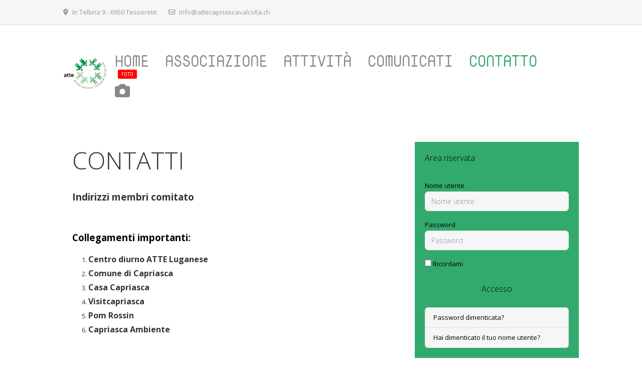

--- FILE ---
content_type: text/html; charset=utf-8
request_url: https://attecapriascavalcolla.ch/index.php/contatto
body_size: 15714
content:
<!DOCTYPE html>
<html lang="it-it" dir="ltr" data-bs-theme="light">

<head>
   <meta http-equiv="X-UA-Compatible" content="IE=edge" /><meta name="viewport" content="width=device-width, initial-scale=1" /><meta name="HandheldFriendly" content="true" /><meta name="mobile-web-app-capable" content="YES" /> <!-- document meta -->
   <meta charset="utf-8">
	<meta name="generator" content="Joomla! - Open Source Content Management">
	<title>Contatti - Atte Capriasca Valcolla</title>
<link href="https://fonts.gstatic.com?8e4104" rel="preconnect">
	<link href="https://fonts.googleapis.com/css2?family=Open+Sans:ital,wght@0,300;0,400;0,500;0,600;0,700;0,800;1,300;1,400;1,500;1,600;1,700;1,800&amp;display=swap" rel="stylesheet">
	<link href="https://fonts.googleapis.com/css2?family=Nova+Mono&amp;display=swap" rel="stylesheet">
	<link href="https://fonts.googleapis.com/css2?family=Alata&amp;display=swap" rel="stylesheet">
	<link href="https://use.fontawesome.com/releases/v6.7.2/css/all.css?8e4104" rel="stylesheet">
	<link href="/media/astroid/css/lenis.min.css?8e4104" rel="stylesheet">
	<link href="/media/templates/site/tp_snowflake/css/compiled-6f1f443af39ba727a12b72f361c5060e.css?8e4104" rel="stylesheet">
	<link href="/media/templates/site/tp_snowflake/css/compiled-6e6a3c02ea28a55aae463e421c1b5d19.css?8e4104" rel="stylesheet">
	<link href="/media/vendor/joomla-custom-elements/css/joomla-alert.min.css?0.4.1" rel="stylesheet">
	<link href="/plugins/system/cookiespolicynotificationbar/assets/css/cpnb-style.min.css" rel="stylesheet" media="all">
	<link href="/media/uikit4/css/uikit.css?8e4104" rel="stylesheet" defer="defer">
	<style>#fi-61b9f1168f37cc48296773{margin-bottom:30px}</style>
	<style>.MENULAT {
font-weight: 400;
    text-transform: uppercase;
    font-size: 20px;
    letter-spacing: 0em;
    line-height: 3rem;
    font-family: Nova Mono, Arial, Helvetica, sans-serif;
}

.uk-card-default {
    box-shadow: 0 5px 15px rgb(0 0 0 / 30%);
}

.text-white * {
    color: #000 !important;
}


.bottone {
  color: #ffffff;
  font-size: 20px;
  background: #32aa6d;
  padding: 10px 20px 10px 20px;
  border: solid #08733a 2px;
  text-decoration: none;
}

.bottone:hover {
  background: #248a55;
  text-decoration: none;
}

.astroid-nav .nav-item-parent .nav-title>.nav-item-caret {
  display: none;
}</style>
	<style>

/* BEGIN: Cookies Policy Notification Bar - J! system plugin (Powered by: Web357.com) */
.cpnb-outer { border-color: rgba(32, 34, 38, 1); }
.cpnb-outer.cpnb-div-position-top { border-bottom-width: 1px; }
.cpnb-outer.cpnb-div-position-bottom { border-top-width: 1px; }
.cpnb-outer.cpnb-div-position-top-left, .cpnb-outer.cpnb-div-position-top-right, .cpnb-outer.cpnb-div-position-bottom-left, .cpnb-outer.cpnb-div-position-bottom-right { border-width: 1px; }
.cpnb-message { color: #f1f1f3; }
.cpnb-message a { color: #ffffff }
.cpnb-button, .cpnb-button-ok, .cpnb-m-enableAllButton { -webkit-border-radius: 4px; -moz-border-radius: 4px; border-radius: 4px; font-size: 12px; color: #ffffff; background-color: rgba(59, 137, 199, 1); }
.cpnb-button:hover, .cpnb-button:focus, .cpnb-button-ok:hover, .cpnb-button-ok:focus, .cpnb-m-enableAllButton:hover, .cpnb-m-enableAllButton:focus { color: #ffffff; background-color: rgba(49, 118, 175, 1); }
.cpnb-button-decline, .cpnb-button-delete, .cpnb-button-decline-modal, .cpnb-m-DeclineAllButton { color: #ffffff; background-color: rgba(119, 31, 31, 1); }
.cpnb-button-decline:hover, .cpnb-button-decline:focus, .cpnb-button-delete:hover, .cpnb-button-delete:focus, .cpnb-button-decline-modal:hover, .cpnb-button-decline-modal:focus, .cpnb-m-DeclineAllButton:hover, .cpnb-m-DeclineAllButton:focus { color: #ffffff; background-color: rgba(175, 38, 20, 1); }
.cpnb-button-cancel, .cpnb-button-reload, .cpnb-button-cancel-modal { color: #ffffff; background-color: rgba(90, 90, 90, 1); }
.cpnb-button-cancel:hover, .cpnb-button-cancel:focus, .cpnb-button-reload:hover, .cpnb-button-reload:focus, .cpnb-button-cancel-modal:hover, .cpnb-button-cancel-modal:focus { color: #ffffff; background-color: rgba(54, 54, 54, 1); }
.cpnb-button-settings, .cpnb-button-settings-modal { color: #ffffff; background-color: rgba(90, 90, 90, 1); }
.cpnb-button-settings:hover, .cpnb-button-settings:focus, .cpnb-button-settings-modal:hover, .cpnb-button-settings-modal:focus { color: #ffffff; background-color: rgba(54, 54, 54, 1); }
.cpnb-button-more-default, .cpnb-button-more-modal { color: #ffffff; background-color: rgba(123, 138, 139, 1); }
.cpnb-button-more-default:hover, .cpnb-button-more-modal:hover, .cpnb-button-more-default:focus, .cpnb-button-more-modal:focus { color: #ffffff; background-color: rgba(105, 118, 119, 1); }
.cpnb-m-SaveChangesButton { color: #ffffff; background-color: rgba(133, 199, 136, 1); }
.cpnb-m-SaveChangesButton:hover, .cpnb-m-SaveChangesButton:focus { color: #ffffff; background-color: rgba(96, 153, 100, 1); }
@media only screen and (max-width: 600px) {
.cpnb-left-menu-toggle::after, .cpnb-left-menu-toggle-button {
content: "Categories";
}
}
/* END: Cookies Policy Notification Bar - J! system plugin (Powered by: Web357.com) */
</style>
<script src="/media/vendor/jquery/js/jquery.min.js?3.7.1"></script>
	<script src="/media/astroid/js/jquery.easing.min.js?8e4104"></script>
	<script src="/media/astroid/js/megamenu.min.js?8e4104"></script>
	<script src="/media/astroid/js/jquery.hoverIntent.min.js?8e4104"></script>
	<script src="/media/astroid/js/offcanvas.min.js?8e4104"></script>
	<script src="/media/astroid/js/mobilemenu.min.js?8e4104"></script>
	<script src="/media/astroid/js/lenis.min.js?8e4104"></script>
	<script src="/media/astroid/js/script.min.js?8e4104"></script>
	<script type="application/json" class="joomla-script-options new">{"joomla.jtext":{"JSHOWPASSWORD":"Mostra password","JHIDEPASSWORD":"Nascondi password","ERROR":"Errore","MESSAGE":"Messaggio","NOTICE":"Avviso","WARNING":"Attenzione","JCLOSE":"Chiudi","JOK":"OK","JOPEN":"Apri"},"system.paths":{"root":"","rootFull":"https:\/\/attecapriascavalcolla.ch\/","base":"","baseFull":"https:\/\/attecapriascavalcolla.ch\/"},"csrf.token":"42a4a1f153ac74799b026875b5555c32","system.keepalive":{"interval":840000,"uri":"\/index.php\/component\/ajax\/?format=json"}}</script>
	<script src="/media/system/js/core.min.js?a3d8f8"></script>
	<script src="/media/vendor/webcomponentsjs/js/webcomponents-bundle.min.js?2.8.0" nomodule defer></script>
	<script src="/media/system/js/joomla-hidden-mail.min.js?80d9c7" type="module"></script>
	<script src="/media/system/js/keepalive.min.js?08e025" type="module"></script>
	<script src="/media/system/js/fields/passwordview.min.js?61f142" defer></script>
	<script src="/media/system/js/messages.min.js?9a4811" type="module"></script>
	<script src="/plugins/system/cookiespolicynotificationbar/assets/js/cookies-policy-notification-bar.min.js"></script>
	<script src="/media/uikit4/js/uikit.min.js?8e4104" defer></script>
	<script src="/media/uikit4/js/uikit-icons.min.js?8e4104" defer></script>
	<script>const initSmoothScrollingGSAP = () => {const lenis = new Lenis({duration: 0.59});lenis.on('scroll', ScrollTrigger.update);gsap.ticker.add((time)=>{lenis.raf(time * 1000)});gsap.ticker.lagSmoothing(0);};const initSmoothScrolling = () => {const lenis = new Lenis({duration: 0.59});function raf(time) {lenis.raf(time);requestAnimationFrame(raf);}requestAnimationFrame(raf);};if (typeof ScrollTrigger !== 'undefined') {initSmoothScrollingGSAP()} else {initSmoothScrolling()}</script>
	<script>var TEMPLATE_HASH = "b5c5223f9c3d853c73a42582919caf79", ASTROID_COLOR_MODE ="light";</script>
	<script type="application/ld+json">{"@context":"https://schema.org","@graph":[{"@type":"Organization","@id":"https://attecapriascavalcolla.ch/#/schema/Organization/base","name":"Atte Capriasca Valcolla","url":"https://attecapriascavalcolla.ch/"},{"@type":"WebSite","@id":"https://attecapriascavalcolla.ch/#/schema/WebSite/base","url":"https://attecapriascavalcolla.ch/","name":"Atte Capriasca Valcolla","publisher":{"@id":"https://attecapriascavalcolla.ch/#/schema/Organization/base"}},{"@type":"WebPage","@id":"https://attecapriascavalcolla.ch/#/schema/WebPage/base","url":"https://attecapriascavalcolla.ch/index.php/contatto","name":"Contatti - Atte Capriasca Valcolla","isPartOf":{"@id":"https://attecapriascavalcolla.ch/#/schema/WebSite/base"},"about":{"@id":"https://attecapriascavalcolla.ch/#/schema/Organization/base"},"inLanguage":"it-IT"},{"@type":"Article","@id":"https://attecapriascavalcolla.ch/#/schema/com_content/article/3","name":"Contatti","headline":"Contatti","inLanguage":"it-IT","isPartOf":{"@id":"https://attecapriascavalcolla.ch/#/schema/WebPage/base"}}]}</script>
	<script>

// BEGIN: Cookies Policy Notification Bar - J! system plugin (Powered by: Web357.com)
var cpnb_config = {"w357_joomla_caching":0,"w357_position":"bottom","w357_show_close_x_icon":"1","w357_hide_after_time":"yes","w357_duration":"60","w357_animate_duration":"1000","w357_limit":"0","w357_message":"Utilizziamo cookies per garantire il corretto funzionamento del sito, analizzare il nostro traffico e, ove previsto, fornire i servizi dei social media.","w357_display_ok_btn":"1","w357_buttonText":"Ok, accetto!","w357_display_decline_btn":"0","w357_buttonDeclineText":"Disattiva","w357_display_cancel_btn":"0","w357_buttonCancelText":"Cancella","w357_display_settings_btn":0,"w357_buttonSettingsText":"Settings","w357_buttonMoreText":"Maggiori informazioni - Protezione dei dati","w357_buttonMoreLink":"","w357_display_more_info_btn":"1","w357_fontColor":"#f1f1f3","w357_linkColor":"#ffffff","w357_fontSize":"12px","w357_backgroundColor":"rgba(50, 58, 69, 1)","w357_borderWidth":"1","w357_body_cover":"1","w357_overlay_state":"0","w357_overlay_color":"rgba(10, 10, 10, 0.3)","w357_height":"auto","w357_cookie_name":"cookiesDirective","w357_link_target":"_self","w357_popup_width":"800","w357_popup_height":"600","w357_customText":"\u003Ch2 style=\u0022text-align: justify;\u0022\u003E\u003Cstrong\u003EInformativa sulla privacy\u003C\/strong\u003E\u003C\/h2\u003E\r\n\u003Cp style=\u0022text-align: justify;\u0022\u003EIl responsabile ai sensi delle leggi sulla protezione dei dati, in particolare del Regolamento generale sulla protezione dei dati dell\u0027UE (DSGVO), è:\u003C\/p\u003E\r\n\u003Cdiv style=\u0022text-align: justify;\u0022\u003EAssociazione Atte Capriasca Val Colla\u003C\/div\u003E\r\n\u003Cdiv style=\u0022text-align: justify;\u0022\u003EVia Telbrujo 9\u003C\/div\u003E\r\n\u003Cdiv style=\u0022text-align: justify;\u0022\u003E6950 Tesserete\u003C\/div\u003E\r\n\u003Cdiv style=\u0022text-align: justify;\u0022\u003E \u003C\/div\u003E\r\n\u003Cdiv style=\u0022text-align: justify;\u0022\u003Eemail: \u003Ca href=\u0022mailto:info@attecapriascavalcolla.ch\u0022\u003Einfo@attecapriascavalcolla.ch\u003C\/a\u003E\u003C\/div\u003E\r\n\u003Cdiv style=\u0022text-align: justify;\u0022\u003E \u003C\/div\u003E\r\n\u003Ch2 style=\u0022text-align: justify;\u0022\u003ENota generale\u003C\/h2\u003E\r\n\u003Cp style=\u0022text-align: justify;\u0022\u003EIn base all\u0027articolo 13 della Costituzione federale svizzera e alle disposizioni della Confederazione svizzera in materia di protezione dei dati (legge sulla protezione dei dati, DSG), ogni persona ha il diritto di tutelare la propria privacy e di essere protetta dall\u0027uso improprio dei propri dati personali. I gestori di queste pagine prendono molto sul serio la protezione dei vostri dati personali. Trattiamo i vostri dati personali in modo confidenziale e in conformità alle norme di legge sulla protezione dei dati e alla presente dichiarazione sulla protezione dei dati.\u003C\/p\u003E\r\n\u003Cp style=\u0022text-align: justify;\u0022\u003EIn collaborazione con i nostri fornitori di hosting, cerchiamo di proteggere al meglio i database da accessi non autorizzati, perdita, uso improprio o falsificazione.\u003C\/p\u003E\r\n\u003Cp style=\u0022text-align: justify;\u0022\u003EDesideriamo sottolineare che la trasmissione di dati su Internet (ad esempio la comunicazione via e-mail) può presentare lacune nella sicurezza. Non è possibile proteggere completamente i dati dall\u0027accesso di terzi.\u003C\/p\u003E\r\n\u003Cp style=\u0022text-align: justify;\u0022\u003EUtilizzando questo sito web, l\u0027utente acconsente alla raccolta, all\u0027elaborazione e all\u0027utilizzo dei dati come descritto di seguito. Questo sito web è generalmente visitabile senza registrazione. Nel corso del processo, dati come le pagine richiamate o i nomi dei file richiamati, la data e l\u0027ora vengono memorizzati sul server a fini statistici senza che questi dati siano direttamente collegati alla vostra persona. I dati personali, in particolare il nome, l\u0027indirizzo o l\u0027indirizzo e-mail, sono raccolti per quanto possibile su base volontaria. I dati non saranno trasmessi a terzi senza il vostro consenso.\u003C\/p\u003E\r\n\u003Ch2 style=\u0022text-align: justify;\u0022\u003ETrattamento dei dati personali\u003C\/h2\u003E\r\n\u003Cp style=\u0022text-align: justify;\u0022\u003EPer dati personali si intendono tutte le informazioni relative a una persona identificata o identificabile. L\u0027interessato è la persona su cui vengono trattati i dati personali. L\u0027elaborazione comprende qualsiasi trattamento dei dati personali, indipendentemente dai mezzi e dalle procedure utilizzati, in particolare l\u0027archiviazione, la divulgazione, l\u0027acquisizione, la cancellazione, la conservazione, la modifica, la distruzione e l\u0027utilizzo dei dati personali.\u003C\/p\u003E\r\n\u003Cp style=\u0022text-align: justify;\u0022\u003ETrattiamo i dati personali in conformità alla legge svizzera sulla protezione dei dati. Inoltre, trattiamo i dati personali in base alle seguenti basi giuridiche in relazione all\u0027art. 6 par. 1 DSGVO - nella misura in cui e nella misura in cui l\u0027EU-DSGVO è applicabile:\u003C\/p\u003E\r\n\u003Cul style=\u0022text-align: justify;\u0022\u003E\r\n\u003Cli aria-level=\u00221\u0022\u003Elit. a) Trattamento dei dati personali con il consenso dell\u0027interessato.\u003C\/li\u003E\r\n\u003Cli aria-level=\u00221\u0022\u003Eb) Trattamento dei dati personali per l\u0027adempimento di un contratto con l\u0027interessato e per l\u0027attuazione di misure precontrattuali corrispondenti.\u003C\/li\u003E\r\n\u003Cli aria-level=\u00221\u0022\u003Ec) trattamento dei dati personali per adempiere a un obbligo legale a cui siamo soggetti ai sensi di qualsiasi legge applicabile dell\u0027UE o di qualsiasi legge applicabile di un paese in cui il GDPR si applica in tutto o in parte.\u003C\/li\u003E\r\n\u003Cli aria-level=\u00221\u0022\u003Ed) Trattamento dei dati personali per proteggere gli interessi vitali dell\u0027interessato o di un\u0027altra persona fisica.\u003C\/li\u003E\r\n\u003Cli aria-level=\u00221\u0022\u003Ef) Trattamento dei dati personali per tutelare i legittimi interessi nostri o di terzi, a meno che non prevalgano le libertà fondamentali, i diritti e gli interessi dell\u0027interessato. Gli interessi legittimi sono in particolare il nostro interesse commerciale a fornire il nostro sito web, la sicurezza delle informazioni, l\u0027applicazione delle nostre rivendicazioni legali e il rispetto della legge svizzera.\u003C\/li\u003E\r\n\u003C\/ul\u003E\r\n\u003Cp style=\u0022text-align: justify;\u0022\u003ETrattiamo i dati personali per il periodo di tempo necessario per il rispettivo scopo o scopi. In caso di obblighi di conservazione a lungo termine dovuti a obblighi legali o di altro tipo a cui siamo soggetti, limitiamo il trattamento di conseguenza.\u003C\/p\u003E\r\n\u003Ch2 style=\u0022text-align: justify;\u0022\u003EInformativa sulla privacy per i cookie\u003C\/h2\u003E\r\n\u003Cp style=\u0022text-align: justify;\u0022\u003EQuesto sito web utilizza i cookie. Si tratta di piccoli file di testo che consentono di memorizzare informazioni specifiche relative all\u0027utente sul suo terminale mentre utilizza il sito web. I cookie consentono, in particolare, di determinare la frequenza di utilizzo e il numero di utenti delle pagine, di analizzare i modelli di comportamento nell\u0027utilizzo delle pagine, ma anche di rendere la nostra offerta più adatta ai clienti. I cookie rimangono memorizzati oltre la fine di una sessione del browser e possono essere recuperati quando si visita nuovamente il sito. Se non lo desiderate, dovete impostare il vostro browser Internet in modo da rifiutare l\u0027accettazione dei cookie.\u003C\/p\u003E\r\n\u003Cp style=\u0022text-align: justify;\u0022\u003EUn\u0027obiezione generale all\u0027uso dei cookie per scopi di marketing online può essere fatta per molti dei servizi, in particolare nel caso del tracciamento, attraverso il sito americano \u003Ca href=\u0022http:\/\/www.aboutads.info\/choices\/\u0022\u003E\u003C\/a\u003E\u003Ca href=\u0022http:\/\/www.aboutads.info\/choices\/\u0022\u003Ehttp:\/\/www.aboutads.info\/choices\/\u003C\/a\u003E o dalla parte dell\u0027UE \u003Ca href=\u0022http:\/\/www.youronlinechoices.com\/\u0022\u003E\u003C\/a\u003E\u003Ca href=\u0022http:\/\/www.youronlinechoices.com\/\u0022\u003Ehttp:\/\/www.youronlinechoices.com\/\u003C\/a\u003E essere spiegato. Inoltre, la memorizzazione dei cookie può essere ottenuta disattivandoli nelle impostazioni del browser. Si prega di notare che non tutte le funzioni di questa offerta online possono essere utilizzate.\u003C\/p\u003E\r\n\u003Ch2 style=\u0022text-align: justify;\u0022\u003EInformativa sulla privacy per il modulo di contatto\u003C\/h2\u003E\r\n\u003Cp style=\u0022text-align: justify;\u0022\u003ESe ci inviate richieste di informazioni tramite il modulo di contatto, i vostri dati dal modulo di richiesta, compresi i dati di contatto che ci fornite, saranno memorizzati da noi allo scopo di elaborare la richiesta e in caso di domande successive. Non trasmettiamo questi dati senza il vostro consenso.\u003C\/p\u003E\r\n\u003Ch2 style=\u0022text-align: justify;\u0022\u003EInformativa sulla privacy per i dati della newsletter\u003C\/h2\u003E\r\n\u003Cp style=\u0022text-align: justify;\u0022\u003ESe desiderate ricevere la newsletter offerta su questo sito web, vi chiediamo un indirizzo e-mail e informazioni che ci permettano di verificare che siate i proprietari dell\u0027indirizzo e-mail fornito e che accettiate di ricevere la newsletter. Non verranno raccolti altri dati. Utilizziamo questi dati esclusivamente per l\u0027invio delle informazioni richieste e non li trasmettiamo a terzi.\u003C\/p\u003E\r\n\u003Cp style=\u0022text-align: justify;\u0022\u003EPotete revocare il vostro consenso alla memorizzazione dei dati, dell\u0027indirizzo e-mail e al loro utilizzo per l\u0027invio della newsletter in qualsiasi momento, ad esempio tramite il \u0022link di cancellazione\u0022 presente nella newsletter.\u003C\/p\u003E\r\n\u003Ch2 style=\u0022text-align: justify;\u0022\u003EInformativa sulla privacy per la funzione commenti di questo sito web\u003C\/h2\u003E\r\n\u003Cp style=\u0022text-align: justify;\u0022\u003EPer quanto riguarda la funzione di commento su questo sito web, oltre al vostro commento, verranno memorizzati i dettagli relativi alla data di creazione del commento, il vostro indirizzo e-mail e, se non postate in forma anonima, il nome utente che avete scelto.\u003C\/p\u003E\r\n\u003Cp style=\u0022text-align: justify;\u0022\u003EMemorizzazione dell\u0027indirizzo IP\u003C\/p\u003E\r\n\u003Cp style=\u0022text-align: justify;\u0022\u003ELa nostra funzione di commento memorizza gli indirizzi IP degli utenti che inviano commenti. Poiché non controlliamo i commenti sul nostro sito prima che vengano attivati, abbiamo bisogno di questi dati per poter prendere provvedimenti contro l\u0027autore in caso di violazioni legali come insulti o propaganda.\u003C\/p\u003E\r\n\u003Cp style=\u0022text-align: justify;\u0022\u003EIscriviti ai commenti\u003C\/p\u003E\r\n\u003Cp style=\u0022text-align: justify;\u0022\u003ECome utente del sito, è possibile iscriversi ai commenti dopo essersi registrati. Riceverete un\u0027e-mail di conferma per verificare che siate i proprietari dell\u0027indirizzo e-mail fornito. È possibile annullare l\u0027iscrizione a questa funzione in qualsiasi momento tramite un link nelle e-mail informative.\u003C\/p\u003E\r\n\u003Ch2 style=\u0022text-align: justify;\u0022\u003EDiritti degli interessati\u003C\/h2\u003E\r\n\u003Cp style=\u0022text-align: justify;\u0022\u003EDiritto alla conferma\u003C\/p\u003E\r\n\u003Cp style=\u0022text-align: justify;\u0022\u003EOgni soggetto interessato ha il diritto di chiedere al gestore del sito web la conferma che sia in corso un trattamento di dati personali che lo riguardano. Se desiderate esercitare questo diritto di conferma, potete contattare il responsabile della protezione dei dati in qualsiasi momento.\u003C\/p\u003E\r\n\u003Cp style=\u0022text-align: justify;\u0022\u003EDiritto all\u0027informazione\u003C\/p\u003E\r\n\u003Cp style=\u0022text-align: justify;\u0022\u003EOgni persona interessata dal trattamento dei dati personali ha il diritto di ricevere gratuitamente dal gestore di questo sito web informazioni sui dati personali memorizzati che la riguardano e una copia di tali informazioni in qualsiasi momento. Inoltre, possono essere fornite le seguenti informazioni, se applicabili:\u003C\/p\u003E\r\n\u003Cul style=\u0022text-align: justify;\u0022\u003E\r\n\u003Cli aria-level=\u00221\u0022\u003Ele finalità del trattamento\u003C\/li\u003E\r\n\u003Cli aria-level=\u00221\u0022\u003Ele categorie di dati personali trattati\u003C\/li\u003E\r\n\u003Cli aria-level=\u00221\u0022\u003Ei destinatari a cui sono stati o saranno comunicati i dati personali\u003C\/li\u003E\r\n\u003Cli aria-level=\u00221\u0022\u003Ese possibile, la durata prevista per la conservazione dei dati personali o, se ciò non è possibile, i criteri per determinare tale durata\u003C\/li\u003E\r\n\u003Cli aria-level=\u00221\u0022\u003El\u0027esistenza del diritto di ottenere la rettifica o la cancellazione dei dati personali che li riguardano o di ottenere la limitazione del trattamento da parte del responsabile del trattamento o il diritto di opporsi a tale trattamento\u003C\/li\u003E\r\n\u003Cli aria-level=\u00221\u0022\u003El\u0027esistenza di un diritto di ricorso a un\u0027autorità di controllo\u003C\/li\u003E\r\n\u003Cli aria-level=\u00221\u0022\u003Ese i dati personali non vengono raccolti presso l\u0027interessato: Tutte le informazioni disponibili sull\u0027origine dei dati\u003C\/li\u003E\r\n\u003C\/ul\u003E\r\n\u003Cp style=\u0022text-align: justify;\u0022\u003EInoltre, l\u0027interessato ha il diritto di essere informato se i dati personali sono stati trasferiti a un paese terzo o a un\u0027organizzazione internazionale. In tal caso, l\u0027interessato ha anche il diritto di ottenere informazioni sulle garanzie appropriate in relazione al trasferimento.\u003C\/p\u003E\r\n\u003Cp style=\u0022text-align: justify;\u0022\u003ESe desiderate avvalervi di questo diritto all\u0027informazione, potete contattare il nostro responsabile della protezione dei dati in qualsiasi momento.\u003C\/p\u003E\r\n\u003Cp style=\u0022text-align: justify;\u0022\u003EDiritto di rettifica\u003C\/p\u003E\r\n\u003Cp style=\u0022text-align: justify;\u0022\u003EQualsiasi persona interessata dal trattamento dei dati personali ha il diritto di ottenere l\u0027immediata rettifica dei dati personali che la riguardano e che sono inesatti. L\u0027interessato ha inoltre il diritto di ottenere, tenuto conto delle finalità del trattamento, il completamento dei dati personali incompleti, anche mediante una dichiarazione integrativa.\u003C\/p\u003E\r\n\u003Cp style=\u0022text-align: justify;\u0022\u003ESe desiderate avvalervi di questo diritto di rettifica, potete contattare il nostro responsabile della protezione dei dati in qualsiasi momento.\u003C\/p\u003E\r\n\u003Cp style=\u0022text-align: justify;\u0022\u003EDiritto alla cancellazione (diritto all\u0027oblio)\u003C\/p\u003E\r\n\u003Cp style=\u0022text-align: justify;\u0022\u003EChiunque sia interessato dal trattamento dei dati personali ha il diritto di ottenere dal responsabile del trattamento di questo sito web la cancellazione immediata dei dati personali che lo riguardano, qualora si applichi uno dei seguenti motivi e nella misura in cui il trattamento non sia necessario:\u003C\/p\u003E\r\n\u003Cul style=\u0022text-align: justify;\u0022\u003E\r\n\u003Cli aria-level=\u00221\u0022\u003EI dati personali sono stati raccolti o altrimenti trattati per finalità per le quali non sono più necessari\u003C\/li\u003E\r\n\u003Cli aria-level=\u00221\u0022\u003EL\u0027interessato ritira il consenso su cui si basava il trattamento e non esiste un altro fondamento giuridico per il trattamento\u003C\/li\u003E\r\n\u003Cli aria-level=\u00221\u0022\u003EL\u0027interessato si oppone al trattamento per motivi connessi alla sua situazione particolare e non sussistono motivi legittimi prevalenti per il trattamento, oppure si oppone al trattamento in caso di marketing diretto e relativa profilazione.\u003C\/li\u003E\r\n\u003Cli aria-level=\u00221\u0022\u003EI dati personali sono stati trattati illegalmente\u003C\/li\u003E\r\n\u003Cli aria-level=\u00221\u0022\u003ELa cancellazione dei dati personali è necessaria per l\u0027adempimento di un obbligo legale previsto dal diritto dell\u0027Unione o degli Stati membri a cui è soggetto il titolare del trattamento\u003C\/li\u003E\r\n\u003Cli aria-level=\u00221\u0022\u003EI dati personali sono stati raccolti in relazione a servizi della società dell\u0027informazione offerti direttamente a un bambino.\u003C\/li\u003E\r\n\u003C\/ul\u003E\r\n\u003Cp style=\u0022text-align: justify;\u0022\u003ESe si applica uno dei motivi di cui sopra e si desidera ottenere la cancellazione dei dati personali memorizzati dal gestore di questo sito web, è possibile contattare il nostro responsabile della protezione dei dati in qualsiasi momento. Il responsabile della protezione dei dati di questo sito web provvederà a soddisfare immediatamente la richiesta di cancellazione.\u003C\/p\u003E\r\n\u003Cp style=\u0022text-align: justify;\u0022\u003EDiritto di limitare il trattamento\u003C\/p\u003E\r\n\u003Cp style=\u0022text-align: justify;\u0022\u003EQualsiasi persona interessata dal trattamento dei dati personali ha il diritto di ottenere dal responsabile del trattamento di questo sito web la limitazione del trattamento se è soddisfatta una delle seguenti condizioni:\u003C\/p\u003E\r\n\u003Cul style=\u0022text-align: justify;\u0022\u003E\r\n\u003Cli aria-level=\u00221\u0022\u003EL\u0027esattezza dei dati personali è contestata dall\u0027interessato per un periodo che consenta al responsabile del trattamento di verificare l\u0027esattezza dei dati personali.\u003C\/li\u003E\r\n\u003Cli aria-level=\u00221\u0022\u003EIl trattamento è illecito, l\u0027interessato si oppone alla cancellazione dei dati personali e chiede invece la limitazione dell\u0027uso dei dati personali.\u003C\/li\u003E\r\n\u003Cli aria-level=\u00221\u0022\u003EIl responsabile del trattamento non ha più bisogno dei dati personali per le finalità del trattamento, ma l\u0027interessato ne ha bisogno per l\u0027accertamento, l\u0027esercizio o la difesa di diritti legali.\u003C\/li\u003E\r\n\u003Cli aria-level=\u00221\u0022\u003EL\u0027interessato si è opposto al trattamento per motivi legati alla sua situazione particolare e non è ancora chiaro se i legittimi interessi del responsabile del trattamento prevalgano su quelli dell\u0027interessato.\u003C\/li\u003E\r\n\u003C\/ul\u003E\r\n\u003Cp style=\u0022text-align: justify;\u0022\u003ESe una delle condizioni di cui sopra è soddisfatta e si desidera richiedere la restrizione dei dati personali memorizzati dal gestore di questo sito web, è possibile contattare il nostro responsabile della protezione dei dati in qualsiasi momento. Il responsabile della protezione dei dati di questo sito web provvederà alla limitazione del trattamento.\u003C\/p\u003E\r\n\u003Cp style=\u0022text-align: justify;\u0022\u003EDiritto alla portabilità dei dati\u003C\/p\u003E\r\n\u003Cp style=\u0022text-align: justify;\u0022\u003EOgni persona interessata dal trattamento dei dati personali ha il diritto di ricevere i dati personali che la riguardano in un formato strutturato, comune e leggibile da dispositivo automatico. Hanno inoltre il diritto di far trasferire questi dati a un altro titolare del trattamento, se sono soddisfatti i requisiti di legge.\u003C\/p\u003E\r\n\u003Cp style=\u0022text-align: justify;\u0022\u003EInoltre, l\u0027interessato ha il diritto di ottenere il trasferimento diretto dei dati personali da un responsabile del trattamento a un altro responsabile del trattamento, ove tecnicamente fattibile e a condizione che ciò non pregiudichi i diritti e le libertà di altre persone.\u003C\/p\u003E\r\n\u003Cp style=\u0022text-align: justify;\u0022\u003EPer far valere il diritto alla portabilità dei dati, è possibile contattare in qualsiasi momento il responsabile della protezione dei dati nominato dal gestore di questo sito web.\u003C\/p\u003E\r\n\u003Cp style=\u0022text-align: justify;\u0022\u003EDiritto di opposizione\u003C\/p\u003E\r\n\u003Cp style=\u0022text-align: justify;\u0022\u003EQualsiasi persona interessata dal trattamento dei dati personali ha il diritto di opporsi in qualsiasi momento, per motivi legati alla sua situazione particolare, al trattamento dei dati personali che la riguardano.\u003C\/p\u003E\r\n\u003Cp style=\u0022text-align: justify;\u0022\u003EIl gestore di questo sito web non elaborerà più i dati personali in caso di obiezione, a meno che non si possano dimostrare motivi legittimi impellenti per l\u0027elaborazione che prevalgono sugli interessi, i diritti e le libertà dell\u0027interessato, o se l\u0027elaborazione serve per l\u0027affermazione, l\u0027esercizio o la difesa di rivendicazioni legali.\u003C\/p\u003E\r\n\u003Cp style=\u0022text-align: justify;\u0022\u003EPer esercitare il diritto di opposizione, potete contattare direttamente il responsabile della protezione dei dati di questo sito web.\u003C\/p\u003E\r\n\u003Cp style=\u0022text-align: justify;\u0022\u003EDiritto di revoca del consenso ai sensi della legge sulla protezione dei dati personali\u003C\/p\u003E\r\n\u003Cp style=\u0022text-align: justify;\u0022\u003EOgni persona interessata dal trattamento dei dati personali ha il diritto di revocare in qualsiasi momento il consenso dato al trattamento dei dati personali.\u003C\/p\u003E\r\n\u003Cp style=\u0022text-align: justify;\u0022\u003ESe desiderate esercitare il diritto di revoca del consenso, potete contattare il nostro responsabile della protezione dei dati in qualsiasi momento.\u003C\/p\u003E\r\n\u003Ch2 style=\u0022text-align: justify;\u0022\u003EInformativa sulla privacy per le mail pubblicitarie di Contraddizione\u003C\/h2\u003E\r\n\u003Cp style=\u0022text-align: justify;\u0022\u003EÈ vietato l\u0027utilizzo dei dati di contatto pubblicati nell\u0027ambito dell\u0027obbligo di imprinting per l\u0027invio di materiale pubblicitario e informativo non espressamente richiesto. I gestori delle pagine si riservano espressamente il diritto di intraprendere azioni legali in caso di invio non richiesto di informazioni pubblicitarie, come ad esempio e-mail di spam.\u003C\/p\u003E\r\n\u003Ch2 style=\u0022text-align: justify;\u0022\u003EUtilizzo di Google reCAPTCHA\u003C\/h2\u003E\r\n\u003Cp style=\u0022text-align: justify;\u0022\u003EQuesto sito web utilizza il servizio reCAPTCHA di Google Inc. (1600 Amphitheatre Parkway, Mountain View, CA 94043, USA; \u0022Google\u0022). Lo scopo dell\u0027interrogazione è quello di distinguere se l\u0027input è stato effettuato da un essere umano o da un\u0027elaborazione automatica. La richiesta comprende l\u0027invio a Google dell\u0027indirizzo IP ed eventualmente di altri dati richiesti da Google per il servizio reCAPTCHA. A tal fine, i vostri dati vengono trasmessi a Google e lì ulteriormente utilizzati. Tuttavia, il vostro indirizzo IP verrà preventivamente abbreviato da Google all\u0027interno degli Stati membri dell\u0027Unione Europea o in altri Stati contraenti dell\u0027Accordo sullo Spazio Economico Europeo. Solo in casi eccezionali l\u0027indirizzo IP completo viene trasmesso a un server di Google negli Stati Uniti e lì abbreviato. Per conto del gestore di questo sito web, Google utilizzerà queste informazioni per valutare l\u0027utilizzo di questo servizio da parte dell\u0027utente. L\u0027indirizzo IP trasmesso dal vostro browser nell\u0027ambito di reCaptcha non verrà unito ad altri dati di Google. I vostri dati potranno essere trasmessi anche negli Stati Uniti. Per i trasferimenti di dati verso gli Stati Uniti è in vigore una decisione di adeguatezza della Commissione europea, il cosiddetto \u0022Privacy Shield\u0022. Google partecipa al \u0022Privacy Shield\u0022 e si è assoggettata ai requisiti previsti. Premendo la domanda, acconsentite al trattamento dei vostri dati. Il trattamento si basa sull\u0027art. 6 (1) lit. a DSGVO con il vostro consenso. Il consenso può essere revocato in qualsiasi momento senza che ciò pregiudichi la liceità del trattamento effettuato sulla base del consenso fino alla revoca.\u003C\/p\u003E\r\n\u003Cp style=\u0022text-align: justify;\u0022\u003EUlteriori informazioni su Google reCAPTCHA e sulla relativa informativa sulla privacy sono disponibili all\u0027indirizzo: \u003Ca href=\u0022https:\/\/www.google.com\/privacy\/ads\/\u0022\u003E\u003C\/a\u003E\u003Ca href=\u0022https:\/\/www.google.com\/privacy\/ads\/\u0022\u003Ehttps:\/\/www.google.com\/privacy\/ads\/\u003C\/a\u003E\u003C\/p\u003E\r\n\u003Ch2 style=\u0022text-align: justify;\u0022\u003EInformativa sulla privacy per Google Analytics\u003C\/h2\u003E\r\n\u003Cp style=\u0022text-align: justify;\u0022\u003EQuesto sito web utilizza Google Analytics, un servizio di analisi web fornito da Google Ireland Limited. Se il responsabile del trattamento dei dati di questo sito web si trova al di fuori dello Spazio economico europeo o della Svizzera, il trattamento dei dati di Google Analytics viene effettuato da Google LLC. Google LLC e Google Ireland Limited sono di seguito denominate \u0022Google\u0022.\u003C\/p\u003E\r\n\u003Cp style=\u0022text-align: justify;\u0022\u003ELe statistiche ottenute ci consentono di migliorare la nostra offerta e di renderla più interessante per l\u0027utente. Questo sito utilizza anche Google Analytics per l\u0027analisi dei flussi di visitatori su più dispositivi, che viene effettuata tramite un ID utente. Se avete un account utente Google, potete disattivare l\u0027analisi cross-device del vostro utilizzo nelle impostazioni alla voce \u0022I miei dati\u0022, \u0022Dati personali\u0022.\u003C\/p\u003E\r\n\u003Cp style=\u0022text-align: justify;\u0022\u003ELa base giuridica per l\u0027utilizzo di Google Analytics è l\u0027art. 6 comma 1 p. 1 lett. f DS-GVO. L\u0027indirizzo IP trasmesso dal vostro browser nell\u0027ambito di Google Analytics non viene unito ad altri dati di Google. Segnaliamo che su questo sito web Google Analytics è stato ampliato con il codice \u0022_anonymizeIp();\u0022 per garantire la raccolta anonima degli indirizzi IP. Ciò significa che gli indirizzi IP vengono elaborati in forma abbreviata, escludendo così la possibilità di riferimenti personali. Se i dati raccolti su di voi si riferiscono a una persona, questa viene immediatamente esclusa e i dati personali vengono immediatamente cancellati.\u003C\/p\u003E\r\n\u003Cp style=\u0022text-align: justify;\u0022\u003ESolo in casi eccezionali l\u0027indirizzo IP completo viene trasmesso a un server di Google negli Stati Uniti e lì abbreviato. Per conto del gestore di questo sito web, Google utilizzerà queste informazioni allo scopo di valutare l\u0027utilizzo del sito web da parte dell\u0027utente, compilare report sulle attività del sito web e fornire altri servizi relativi alle attività del sito web e all\u0027utilizzo di Internet al gestore del sito web. Per i casi eccezionali in cui i dati personali vengono trasferiti negli Stati Uniti, Google ha aderito al Privacy Shield UE-USA, \u003Ca href=\u0022https:\/\/www.privacyshield.gov\/EU-US-Framework\u0022\u003E\u003C\/a\u003E\u003Ca href=\u0022https:\/\/www.privacyshield.gov\/EU-US-Framework\u0022\u003Ehttps:\/\/www.privacyshield.gov\/EU-US-Framework\u003C\/a\u003E.\u003C\/p\u003E\r\n\u003Cp style=\u0022text-align: justify;\u0022\u003EGoogle Analytics utilizza i cookie. Le informazioni generate dal cookie sull\u0027utilizzo di questo sito web da parte dell\u0027utente vengono generalmente trasmesse a un server di Google negli Stati Uniti e lì memorizzate. L\u0027utente può rifiutare l\u0027uso dei cookie selezionando l\u0027impostazione appropriata sul proprio browser, ma si prega di notare che in tal caso potrebbe non essere in grado di utilizzare tutte le funzionalità di questo sito web. Potete inoltre impedire il rilevamento dei dati generati dal cookie e relativi al vostro utilizzo del sito web (compreso il vostro indirizzo IP) da parte di Google e il trattamento di questi dati da parte di Google scaricando e installando il plugin del browser disponibile al seguente link: \u003Ca href=\u0022https:\/\/www.swissanwalt.ch\/de\/gaoptout.aspx\u0022\u003EDisattivare Google Analytics\u003C\/a\u003E.\u003C\/p\u003E\r\n\u003Cp style=\u0022text-align: justify;\u0022\u003EInoltre, è possibile impedire l\u0027utilizzo di Google Analytics cliccando su questo link: \u003Ca href=\u0022https:\/\/tools.google.com\/dlpage\/gaoptout?hl=de\u0022\u003EDisattivare Google Analytics\u003C\/a\u003E. In questo modo viene salvato sul vostro supporto dati un cosiddetto cookie di opt-out, che impedisce l\u0027elaborazione dei dati personali da parte di Google Analytics. Si prega di notare che se si cancellano tutti i cookie sul proprio terminale, anche questi cookie di opt-out saranno cancellati, vale a dire che è necessario impostare nuovamente i cookie di opt-out se si desidera continuare a impedire questa forma di raccolta dei dati. I cookie di opt-out sono impostati per browser e computer\/dispositivo finale e devono pertanto essere attivati separatamente per ciascun browser, computer o altro dispositivo finale.\u003C\/p\u003E\r\n\u003Ch2 style=\u0022text-align: justify;\u0022\u003ECopyright\u003C\/h2\u003E\r\n\u003Cp style=\u0022text-align: justify;\u0022\u003EI diritti d\u0027autore e tutti gli altri diritti sui contenuti, le immagini, le foto o altri file presenti sul sito web appartengono esclusivamente al gestore di questo sito web o ai titolari dei diritti specificamente indicati. Per la riproduzione di tutti i file è necessario ottenere preventivamente il consenso scritto del titolare del copyright.\u003C\/p\u003E\r\n\u003Cp style=\u0022text-align: justify;\u0022\u003EChiunque commetta una violazione del copyright senza il consenso del rispettivo detentore dei diritti può essere perseguito ed eventualmente risarcito.\u003C\/p\u003E\r\n\u003Ch2 style=\u0022text-align: justify;\u0022\u003EEsclusione di responsabilità generale\u003C\/h2\u003E\r\n\u003Cp style=\u0022text-align: justify;\u0022\u003ETutte le informazioni presenti sul nostro sito web sono state accuratamente controllate. Ci impegniamo a garantire che le informazioni fornite siano aggiornate, corrette e complete. Tuttavia, non è possibile escludere completamente il verificarsi di errori, il che significa che non possiamo garantire la completezza, la correttezza e l\u0027attualità delle informazioni, comprese quelle giornalistiche ed editoriali. Le richieste di risarcimento per danni causati dall\u0027uso delle informazioni fornite, comprese quelle incomplete o errate, saranno pertanto respinte.\u003C\/p\u003E\r\n\u003Cp style=\u0022text-align: justify;\u0022\u003EL\u0027editore può modificare o eliminare testi a propria discrezione e senza preavviso e non è obbligato ad aggiornare i contenuti di questo sito web. L\u0027uso o l\u0027accesso a questo sito web è a rischio e pericolo del visitatore. L\u0027editore, i suoi clienti o i suoi partner non sono responsabili di alcun danno, come ad esempio danni diretti, indiretti, accidentali, da determinare in anticipo o danni conseguenti, che sono presumibilmente causati dalla visita di questo sito web, e di conseguenza non accettano alcuna responsabilità per questo.\u003C\/p\u003E\r\n\u003Cp style=\u0022text-align: justify;\u0022\u003EL\u0027editore non si assume inoltre alcuna responsabilità per il contenuto e la disponibilità di siti web di terzi a cui si può accedere tramite link esterni presenti su questo sito. Gli operatori dei siti collegati sono esclusivamente responsabili del loro contenuto. L\u0027editore prende quindi espressamente le distanze da tutti i contenuti di terzi che possono essere rilevanti ai fini del diritto penale o della responsabilità civile o che possono offendere il buon costume.\u003C\/p\u003E\r\n\u003Ch2 style=\u0022text-align: justify;\u0022\u003ECambiamenti\u003C\/h2\u003E\r\n\u003Cp style=\u0022text-align: justify;\u0022\u003EPossiamo modificare questa politica sulla privacy in qualsiasi momento senza preavviso. Si applica la versione attuale pubblicata sul nostro sito web. Se la dichiarazione sulla protezione dei dati è parte di un accordo con voi, in caso di aggiornamento vi informeremo della modifica via e-mail o con altri mezzi adeguati.\u003C\/p\u003E\r\n\u003Ch2 style=\u0022text-align: justify;\u0022\u003EDomande al responsabile della protezione dei dati\u003C\/h2\u003E\r\n\u003Cp style=\u0022text-align: justify;\u0022\u003EIn caso di domande sulla protezione dei dati, vi preghiamo di scriverci via e-mail o di contattare direttamente la persona della nostra organizzazione responsabile della protezione dei dati indicata all\u0027inizio della presente informativa sulla privacy.\u003C\/p\u003E","w357_more_info_btn_type":"custom_text","w357_blockCookies":"0","w357_autoAcceptAfterScrolling":"0","w357_numOfScrolledPixelsBeforeAutoAccept":"300","w357_reloadPageAfterAccept":"0","w357_enableConfirmationAlerts":"0","w357_enableConfirmationAlertsForAcceptBtn":0,"w357_enableConfirmationAlertsForDeclineBtn":0,"w357_enableConfirmationAlertsForDeleteBtn":0,"w357_confirm_allow_msg":"Questa azione abiliterà tutti i Cookies memorizzati dal sito web. Sei sicuro di voler abilitare tutti i cookies dal tuo browser?","w357_confirm_delete_msg":"Questa azione rimuoverà tutti i cookies memorizzati dal sito web. Sei sicuro di disabilitare e cancellare tutti i cookies dal tuo browser?","w357_show_in_iframes":"0","w357_shortcode_is_enabled_on_this_page":0,"w357_base_url":"https:\/\/attecapriascavalcolla.ch\/","w357_base_ajax_url":"https:\/\/attecapriascavalcolla.ch\/","w357_current_url":"https:\/\/attecapriascavalcolla.ch\/index.php\/contatto","w357_always_display":"0","w357_show_notification_bar":true,"w357_expiration_cookieSettings":"365","w357_expiration_cookieAccept":"365","w357_expiration_cookieDecline":"180","w357_expiration_cookieCancel":"3","w357_accept_button_class_notification_bar":"cpnb-accept-btn","w357_decline_button_class_notification_bar":"cpnb-decline-btn","w357_cancel_button_class_notification_bar":"cpnb-cancel-btn","w357_settings_button_class_notification_bar":"cpnb-settings-btn","w357_moreinfo_button_class_notification_bar":"cpnb-moreinfo-btn","w357_accept_button_class_notification_bar_modal_window":"cpnb-accept-btn-m","w357_decline_button_class_notification_bar_modal_window":"cpnb-decline-btn-m","w357_save_button_class_notification_bar_modal_window":"cpnb-save-btn-m","w357_buttons_ordering":"[\u0022ok\u0022,\u0022decline\u0022,\u0022cancel\u0022,\u0022settings\u0022,\u0022moreinfo\u0022]"};
// END: Cookies Policy Notification Bar - J! system plugin (Powered by: Web357.com)
</script>
	<script>

// BEGIN: Cookies Policy Notification Bar - J! system plugin (Powered by: Web357.com)
var cpnb_cookiesCategories = {"cookie_categories_group0":{"cookie_category_id":"required-cookies","cookie_category_name":"Required Cookies","cookie_category_description":"The Required or Functional cookies relate to the functionality of our websites and allow us to improve the service we offer to you through our websites, for example by allowing you to carry information across pages of our website to avoid you having to re-enter information, or by recognizing your preferences when you return to our website.","cookie_category_checked_by_default":"2","cookie_category_status":"1"},"cookie_categories_group1":{"cookie_category_id":"analytical-cookies","cookie_category_name":"Analytical Cookies","cookie_category_description":"Analytical cookies allow us to recognize and to count the number of visitors to our website, to see how visitors move around the website when they are using it and to record which content viewers view and are interested in. This helps us to determine how frequently particular pages and advertisements are visited and to determine the most popular areas of our website. This helps us to improve the service which we offer to you by helping us make sure our users are finding the information they are looking for, by providing anonymized demographic data to third parties in order to target advertising more appropriately to you, and by tracking the success of advertising campaigns on our website.","cookie_category_checked_by_default":"1","cookie_category_status":"1"},"cookie_categories_group2":{"cookie_category_id":"social-media-cookies","cookie_category_name":"Social Media","cookie_category_description":"These cookies allow you to share Website content with social media platforms (e.g., Facebook, Twitter, Instagram). We have no control over these cookies as they are set by the social media platforms themselves.","cookie_category_checked_by_default":"1","cookie_category_status":"1"},"cookie_categories_group3":{"cookie_category_id":"targeted-advertising-cookies","cookie_category_name":"Targeted Advertising Cookies","cookie_category_description":"Advertising and targeting cookies are used to deliver advertisements more relevant to you, but can also limit the number of times you see an advertisement and be used to chart the effectiveness of an ad campaign by tracking users’ clicks. They can also provide security in transactions. They are usually placed by third-party advertising networks with a website operator’s permission but can be placed by the operator themselves. They can remember that you have visited a website, and this information can be shared with other organizations, including other advertisers. They cannot determine who you are though, as the data collected is never linked to your profile. ","cookie_category_checked_by_default":"1","cookie_category_status":"1"}};
// END: Cookies Policy Notification Bar - J! system plugin (Powered by: Web357.com)
</script>
	<script>

// BEGIN: Cookies Policy Notification Bar - J! system plugin (Powered by: Web357.com)
var cpnb_manager = {"w357_m_modalState":"0","w357_m_floatButtonState":"1","w357_m_floatButtonPosition":"bottom_left","w357_m_HashLink":"cookies","w357_m_modal_menuItemSelectedBgColor":"rgba(200, 200, 200, 1)","w357_m_saveChangesButtonColorAfterChange":"rgba(13, 92, 45, 1)","w357_m_floatButtonIconSrc":"https:\/\/attecapriascavalcolla.ch\/media\/plg_system_cookiespolicynotificationbar\/icons\/cpnb-cookies-manager-icon-1-64x64.png","w357_m_FloatButtonIconType":"image","w357_m_FloatButtonIconFontAwesomeName":"fas fa-cookie-bite","w357_m_FloatButtonIconFontAwesomeSize":"fa-lg","w357_m_FloatButtonIconFontAwesomeColor":"rgba(61, 47, 44, 0.84)","w357_m_FloatButtonIconUikitName":"cog","w357_m_FloatButtonIconUikitSize":"1","w357_m_FloatButtonIconUikitColor":"rgba(61, 47, 44, 0.84)","w357_m_floatButtonText":"Cookies Manager","w357_m_modalHeadingText":"Advanced Cookie Settings","w357_m_checkboxText":"Abilitato","w357_m_lockedText":"(Locked)","w357_m_EnableAllButtonText":"Allow All Cookies","w357_m_DeclineAllButtonText":"Decline All Cookies","w357_m_SaveChangesButtonText":"Save Settings","w357_m_confirmationAlertRequiredCookies":"These cookies are strictly necessary for this website. You can\u0027t disable this category of cookies. Thank you for understanding!"};
// END: Cookies Policy Notification Bar - J! system plugin (Powered by: Web357.com)
</script>
 <!-- joomla head -->
    <!-- head styles -->
    <!-- head scripts -->
</head> <!-- document head -->

<body class="site astroid-framework com-content view-article layout-default itemid-103 astroid-header-horizontal-right contatto-alias tp-style-12 it-IT ltr">
   <button type="button" title="Back to Top" id="astroid-backtotop" class="btn circle hideonsm hideonxs" ><i class="fas fa-arrow-circle-up"></i></button><!-- astroid container -->
<div class="astroid-container">
        <!-- astroid content -->
    <div class="astroid-content">
                <!-- astroid layout -->
        <div class="astroid-layout astroid-layout-boxed">
                        <!-- astroid wrapper -->
            <div class="astroid-wrapper">
                                <div class="astroid-section border-bottom" id="t-im8m6rryc"><div class="container"><div class="astroid-row row" id="ar-mqghu4mgy"><div class="astroid-column col-lg-8 col-md-12 col-sm-12 col-12 col-lg-12" id="ac-qoo1g81jv"><div class="astroid-module-position" id="mptl-eazmllbsu"><div class="astroid-contact-info">
         <span class="astroid-contact-address">
                     <i class="fas fa-map-marker-alt"></i>
                           In Telbrüi 9 - 6950 Tesserete      </span>
   
   
   
         <span class="astroid-contact-email">
                     <i class="far fa-envelope"></i>
                            <joomla-hidden-mail  is-link="1" is-email="1" first="aW5mbw==" last="YXR0ZWNhcHJpYXNjYXZhbGNvbGxhLmNo" text="aW5mb0BhdHRlY2Fwcmlhc2NhdmFsY29sbGEuY2g=" base="" >Questo indirizzo email è protetto dagli spambots. È necessario abilitare JavaScript per vederlo.</joomla-hidden-mail>      </span>
   
   </div></div></div></div></div></div><div class="astroid-section astroid-header-section" id="top"><div class="container"><div class="astroid-row row" id="ar-rruz47iv5"><div class="astroid-column col-lg-12 col-md-12 col-sm-12 col-12" id="ac-m3l819ab3"><div class="astroid-module-position" id="h-tmj7xjtce"><!-- header starts -->
<header id="astroid-header" class="astroid-header astroid-horizontal-header astroid-horizontal-right-header" data-megamenu data-megamenu-class=".has-megamenu" data-megamenu-content-class=".megamenu-container" data-dropdown-arrow="true" data-header-offset="true" data-transition-speed="300" data-megamenu-animation="fade" data-easing="linear" data-astroid-trigger="hover" data-megamenu-submenu-class=".nav-submenu,.nav-submenu-static">
   <div class="d-flex flex-row justify-content-between">
               <div class="d-flex d-lg-none justify-content-start">
            <div class="header-mobilemenu-trigger d-lg-none burger-menu-button align-self-center" data-offcanvas="#astroid-mobilemenu" data-effect="mobilemenu-slide">
               <button aria-label="Mobile Menu Toggle" class="button" type="button"><span class="box"><span class="inner"><span class="visually-hidden">Mobile Menu Toggle</span></span></span></button>
            </div>
         </div>
            <div class="header-left-section as-gutter-x-xl@lg d-flex justify-content-start">
                   <!-- logo starts -->
    <!-- image logo starts -->
        <div class="logo-wrapper astroid-logo">
                <a target="_self" class="astroid-logo astroid-logo-image d-flex align-items-center mr-0 mr-lg-4" href="https://attecapriascavalcolla.ch/">
                                <img src="https://attecapriascavalcolla.ch/images/logo-black.png" alt="Atte Capriasca Valcolla" class="astroid-logo-default" />                                    
            <img src="https://attecapriascavalcolla.ch/images/logo-black.png" alt="Atte Capriasca Valcolla" class="astroid-logo-mobile" />                            </a>
            </div>
    <!-- image logo ends -->
<!-- logo ends -->                         </div>
                           <div class="header-right-section as-gutter-x-xl@lg d-flex justify-content-end flex-lg-grow-1">
            <nav class=" align-self-center d-none d-lg-block" aria-label="horizontal menu"><ul class="nav astroid-nav d-none d-lg-flex"><li data-position="right" class="nav-item nav-item-id-101 nav-item-level-1 nav-item-default"><!--menu link starts-->
<a href="/index.php" title="Home" class="as-menu-item nav-link-item-id-101 nav-link item-link-component item-level-1" data-drop-action="hover">
   <span class="nav-title">
                                          <span class="nav-title-text">Home</span>                              </span>
   </a>
<!--menu link ends--></li><li data-position="right" class="nav-item nav-item-id-102 nav-item-level-1"><!--menu link starts-->
<a href="/index.php/associazione" title="Associazione" class="as-menu-item nav-link-item-id-102 nav-link item-link-component item-level-1" data-drop-action="hover">
   <span class="nav-title">
                                          <span class="nav-title-text">Associazione</span>                              </span>
   </a>
<!--menu link ends--></li><li data-position="right" class="nav-item nav-item-id-104 nav-item-level-1"><!--menu link starts-->
<a href="/index.php/attivita" title="Attività" class="as-menu-item nav-link-item-id-104 nav-link item-link-component item-level-1" data-drop-action="hover">
   <span class="nav-title">
                                          <span class="nav-title-text">Attività</span>                              </span>
   </a>
<!--menu link ends--></li><li data-position="right" class="nav-item nav-item-id-135 nav-item-level-1"><!--menu link starts-->
<a href="/index.php/comunicati" title="Comunicati" class="as-menu-item nav-link-item-id-135 nav-link item-link-component item-level-1" data-drop-action="hover">
   <span class="nav-title">
                                          <span class="nav-title-text">Comunicati</span>                              </span>
   </a>
<!--menu link ends--></li><li data-position="right" class="nav-item nav-item-id-103 nav-item-level-1 nav-item-current nav-item-active"><!--menu link starts-->
<a href="/index.php/contatto" title="Contatto" class="as-menu-item nav-link-item-id-103 nav-link active item-link-component item-level-1" data-drop-action="hover">
   <span class="nav-title">
                                          <span class="nav-title-text">Contatto</span>                              </span>
   </a>
<!--menu link ends--></li><li data-position="right" class="nav-item nav-item-id-202 nav-item-level-1 nav-item-deeper nav-item-parent has-megamenu nav-item-dropdown"><!--menu link starts-->
<a href="#" title="FOTO" class="as-menu-item nav-link-item-id-202 nav-link megamenu-item-link item-link-heading item-level-1" data-drop-action="hover">
   <span class="nav-title">
               <i class="fas fa-camera"></i>
                                       <sup>
               <span class="menu-item-badge">
                  FOTO               </span>
            </sup>
                                          <i class="fas fa-chevron-down nav-item-caret"></i>
                  </span>
   </a>
<!--menu link ends--><div style="width:250px" class="megamenu-container nav-submenu-container nav-item-level-1"><ul class="nav-submenu"><li data-position="right" class="nav-item-submenu nav-item-id-205 nav-item-level-2"><!--menu link starts-->
<a href="/index.php/foto-atte/camminare-in-compagnia" title="Camminare in compagnia" class="as-menu-item nav-link-item-id-205 item-link-component item-level-2" data-drop-action="hover">
   <span class="nav-title">
                                          <span class="nav-title-text">Camminare in compagnia</span>                              </span>
   </a>
<!--menu link ends--></li><li data-position="right" class="nav-item-submenu nav-item-id-203 nav-item-level-2"><!--menu link starts-->
<a href="/index.php/foto-atte/escursioni" title="Escursioni" class="as-menu-item nav-link-item-id-203 item-link-component item-level-2" data-drop-action="hover">
   <span class="nav-title">
                                          <span class="nav-title-text">Escursioni</span>                              </span>
   </a>
<!--menu link ends--></li><li data-position="right" class="nav-item-submenu nav-item-id-204 nav-item-level-2"><!--menu link starts-->
<a href="/index.php/foto-atte/ginnastica-dolce" title="Ginnastica dolce" class="as-menu-item nav-link-item-id-204 item-link-component item-level-2" data-drop-action="hover">
   <span class="nav-title">
                                          <span class="nav-title-text">Ginnastica dolce</span>                              </span>
   </a>
<!--menu link ends--></li><li data-position="left" class="nav-item-submenu nav-item-id-223 nav-item-level-2"><!--menu link starts-->
<a href="/index.php/foto-atte/conferenze-e-visite-guidate" title="Conferenze e visite guidate" class="as-menu-item nav-link-item-id-223 item-link-component item-level-2" data-drop-action="hover">
   <span class="nav-title">
                                          <span class="nav-title-text">Conferenze e visite guidate</span>                              </span>
   </a>
<!--menu link ends--></li><li data-position="right" class="nav-item-submenu nav-item-id-206 nav-item-level-2"><!--menu link starts-->
<a href="/index.php/foto-atte/gite-annuali-di-giornata" title="Gite annuali di giornata" class="as-menu-item nav-link-item-id-206 item-link-component item-level-2" data-drop-action="hover">
   <span class="nav-title">
                                          <span class="nav-title-text">Gite annuali di giornata</span>                              </span>
   </a>
<!--menu link ends--></li><li data-position="left" class="nav-item-submenu nav-item-id-224 nav-item-level-2"><!--menu link starts-->
<a href="/index.php/foto-atte/pranzi-condivisi" title="Pranzi condivisi" class="as-menu-item nav-link-item-id-224 item-link-component item-level-2" data-drop-action="hover">
   <span class="nav-title">
                                          <span class="nav-title-text">Pranzi condivisi</span>                              </span>
   </a>
<!--menu link ends--></li></ul></div></li></ul></nav>                           <div class="header-right-block d-none d-lg-block align-self-center">
                  <div class="header-block-item d-flex justify-content-end align-items-center"></div>               </div>
                                  </div>
         </div>
</header>
<!-- header ends --><!-- header starts -->
<header id="astroid-sticky-header" class="astroid-header astroid-header-sticky header-sticky-desktop header-static-mobile header-static-tablet d-none" data-megamenu data-megamenu-class=".has-megamenu" data-megamenu-content-class=".megamenu-container" data-dropdown-arrow="true" data-header-offset="true" data-transition-speed="300" data-megamenu-animation="fade" data-easing="linear" data-astroid-trigger="hover" data-megamenu-submenu-class=".nav-submenu">
   <div class="container d-flex flex-row justify-content-between">
               <div class="d-flex d-lg-none justify-content-start">
            <div class="header-mobilemenu-trigger d-lg-none burger-menu-button align-self-center" data-offcanvas="#astroid-mobilemenu" data-effect="mobilemenu-slide">
               <button class="button" type="button" aria-label="Mobile Menu Toggle"><span class="box"><span class="inner"><span class="visually-hidden">Mobile Menu Toggle</span></span></span></button>
            </div>
         </div>
            <div class="header-left-section d-flex justify-content-start">
                    <!-- logo starts -->
    <!-- image logo starts -->
        <div class="logo-wrapper astroid-logo">
                <a target="_self" class="astroid-logo astroid-logo-image d-flex align-items-center mr-0 mr-lg-4" href="https://attecapriascavalcolla.ch/">
                                            <img src="https://attecapriascavalcolla.ch/images/logo-black.png" alt="Atte Capriasca Valcolla" class="astroid-logo-sticky" />                        
            <img src="https://attecapriascavalcolla.ch/images/logo-black.png" alt="Atte Capriasca Valcolla" class="astroid-logo-mobile" />                            </a>
            </div>
    <!-- image logo ends -->
<!-- logo ends -->               </div>
                           <div class="header-right-section d-flex justify-content-end flex-lg-grow-1">
            <nav class=" astroid-nav-wraper align-self-center px-3 d-none d-lg-block ml-auto" aria-label="sticky menu"><ul class="nav astroid-nav d-none d-lg-flex"><li data-position="right" class="nav-item nav-item-id-101 nav-item-level-1 nav-item-default"><!--menu link starts-->
<a href="/index.php" title="Home" class="as-menu-item nav-link-item-id-101 nav-link item-link-component item-level-1" data-drop-action="hover">
   <span class="nav-title">
                                          <span class="nav-title-text">Home</span>                              </span>
   </a>
<!--menu link ends--></li><li data-position="right" class="nav-item nav-item-id-102 nav-item-level-1"><!--menu link starts-->
<a href="/index.php/associazione" title="Associazione" class="as-menu-item nav-link-item-id-102 nav-link item-link-component item-level-1" data-drop-action="hover">
   <span class="nav-title">
                                          <span class="nav-title-text">Associazione</span>                              </span>
   </a>
<!--menu link ends--></li><li data-position="right" class="nav-item nav-item-id-104 nav-item-level-1"><!--menu link starts-->
<a href="/index.php/attivita" title="Attività" class="as-menu-item nav-link-item-id-104 nav-link item-link-component item-level-1" data-drop-action="hover">
   <span class="nav-title">
                                          <span class="nav-title-text">Attività</span>                              </span>
   </a>
<!--menu link ends--></li><li data-position="right" class="nav-item nav-item-id-135 nav-item-level-1"><!--menu link starts-->
<a href="/index.php/comunicati" title="Comunicati" class="as-menu-item nav-link-item-id-135 nav-link item-link-component item-level-1" data-drop-action="hover">
   <span class="nav-title">
                                          <span class="nav-title-text">Comunicati</span>                              </span>
   </a>
<!--menu link ends--></li><li data-position="right" class="nav-item nav-item-id-103 nav-item-level-1 nav-item-current nav-item-active"><!--menu link starts-->
<a href="/index.php/contatto" title="Contatto" class="as-menu-item nav-link-item-id-103 nav-link active item-link-component item-level-1" data-drop-action="hover">
   <span class="nav-title">
                                          <span class="nav-title-text">Contatto</span>                              </span>
   </a>
<!--menu link ends--></li><li data-position="right" class="nav-item nav-item-id-202 nav-item-level-1 nav-item-deeper nav-item-parent has-megamenu nav-item-dropdown"><!--menu link starts-->
<a href="#" title="FOTO" class="as-menu-item nav-link-item-id-202 nav-link megamenu-item-link item-link-heading item-level-1" data-drop-action="hover">
   <span class="nav-title">
               <i class="fas fa-camera"></i>
                                             <i class="fas fa-chevron-down nav-item-caret"></i>
                  </span>
   </a>
<!--menu link ends--><div style="width:250px" class="megamenu-container nav-submenu-container nav-item-level-1"><ul class="nav-submenu"><li data-position="right" class="nav-item-submenu nav-item-id-205 nav-item-level-2"><!--menu link starts-->
<a href="/index.php/foto-atte/camminare-in-compagnia" title="Camminare in compagnia" class="as-menu-item nav-link-item-id-205 item-link-component item-level-2" data-drop-action="hover">
   <span class="nav-title">
                                          <span class="nav-title-text">Camminare in compagnia</span>                              </span>
   </a>
<!--menu link ends--></li><li data-position="right" class="nav-item-submenu nav-item-id-203 nav-item-level-2"><!--menu link starts-->
<a href="/index.php/foto-atte/escursioni" title="Escursioni" class="as-menu-item nav-link-item-id-203 item-link-component item-level-2" data-drop-action="hover">
   <span class="nav-title">
                                          <span class="nav-title-text">Escursioni</span>                              </span>
   </a>
<!--menu link ends--></li><li data-position="right" class="nav-item-submenu nav-item-id-204 nav-item-level-2"><!--menu link starts-->
<a href="/index.php/foto-atte/ginnastica-dolce" title="Ginnastica dolce" class="as-menu-item nav-link-item-id-204 item-link-component item-level-2" data-drop-action="hover">
   <span class="nav-title">
                                          <span class="nav-title-text">Ginnastica dolce</span>                              </span>
   </a>
<!--menu link ends--></li><li data-position="left" class="nav-item-submenu nav-item-id-223 nav-item-level-2"><!--menu link starts-->
<a href="/index.php/foto-atte/conferenze-e-visite-guidate" title="Conferenze e visite guidate" class="as-menu-item nav-link-item-id-223 item-link-component item-level-2" data-drop-action="hover">
   <span class="nav-title">
                                          <span class="nav-title-text">Conferenze e visite guidate</span>                              </span>
   </a>
<!--menu link ends--></li><li data-position="right" class="nav-item-submenu nav-item-id-206 nav-item-level-2"><!--menu link starts-->
<a href="/index.php/foto-atte/gite-annuali-di-giornata" title="Gite annuali di giornata" class="as-menu-item nav-link-item-id-206 item-link-component item-level-2" data-drop-action="hover">
   <span class="nav-title">
                                          <span class="nav-title-text">Gite annuali di giornata</span>                              </span>
   </a>
<!--menu link ends--></li><li data-position="left" class="nav-item-submenu nav-item-id-224 nav-item-level-2"><!--menu link starts-->
<a href="/index.php/foto-atte/pranzi-condivisi" title="Pranzi condivisi" class="as-menu-item nav-link-item-id-224 item-link-component item-level-2" data-drop-action="hover">
   <span class="nav-title">
                                          <span class="nav-title-text">Pranzi condivisi</span>                              </span>
   </a>
<!--menu link ends--></li></ul></div></li></ul></nav>                                  </div>
         </div>
</header>
<!-- header ends --></div></div></div></div></div><div class="astroid-section astroid-component-section" id="content"><div class="container"><div class="astroid-row row" id="ar-1528971561366"><div class="astroid-column col-lg-4 col-md-12 col-sm-12 col-12 col-lg-8" id="ac-1528971561366"><div class="astroid-message" id="m-1528971711775"><div id="system-message-container" aria-live="polite"></div>
</div><div class="astroid-component" id="ca-1529739248826"><main class="astroid-component-area">
   <div class="com-content-article item-page" itemscope itemtype="https://schema.org/Article"><meta itemprop="inLanguage" content="it-IT"><div class="astroid-section" id="as-61b5cf11613cc086185689"><div class="astroid-row row no-gutters gx-0" id="ar-61b5cf11613cc033152637"><div class="astroid-column col-lg-12 col-md-12 col-sm-12 col-12" id="ac-61b5cf11613cc030930660"><div class="astroid-article-title" id="t-61b9bb50c0a7c455878112"><h1>Contatti</h1></div><div class="astroid-article-full-image" id="fi-61b9f1168f37cc48296773">
</div><div class="astroid-article-text" id="awt-61bae20c0d2cf499628496"><p><a href="/images/Contatti_membri_comitato.pdf" target="_blank"><span style="font-size: 14pt;"><strong>Indirizzi m</strong></span><span style="font-size: 14pt;"><strong>embri comitato</strong></span></a></p>
<p>&nbsp;</p>
<p><span style="font-size: 14pt;"><strong><span style="color: #000000;">Collegamenti importanti:</span></strong></span></p>
<ol>
<li><a href="http://lugano.atte.ch/centro-diurno/" target="_blank" rel="noopener"><span style="font-size: 12pt;"><strong>Centro diurno ATTE Luganese</strong></span></a></li>
<li><a href="https://www.capriasca.ch/" target="_blank" rel="noopener"><strong><span style="font-size: 12pt;">Comune di Capriasca</span></strong></a></li>
<li><a href="https://www.bing.com/ck/a?!&amp;&amp;p=4b3c1b4bbf59b145JmltdHM9MTcxMDcyMDAwMCZpZ3VpZD0xZDdjN2IzZC00ZGU3LTY5MGQtMjI1ZC02ZjA3NGNlMTY4YmMmaW5zaWQ9NTIxMA&amp;ptn=3&amp;ver=2&amp;hsh=3&amp;fclid=1d7c7b3d-4de7-690d-225d-6f074ce168bc&amp;psq=casa+capriasca+tesserete&amp;u=a1aHR0cHM6Ly93d3cuY2Fwcmlhc2NhLmNoL0Nhc2EtQ2Fwcmlhc2NhLTczNDQ5NDAw&amp;ntb=1" target="_blank" rel="noopener"><span style="font-size: 12pt;"><strong>Casa Capriasca</strong></span></a></li>
<li><a href="https://www.visitcapriasca.ch" target="_blank" rel="noopener"><strong><span style="font-size: 12pt;">Visitcapriasca</span></strong></a></li>
<li><a href="https://www.pomrossin.ch" target="_blank" rel="noopener"><strong><span style="font-size: 12pt;">Pom Rossin</span></strong></a></li>
<li><a href="https://www.capriascambiente.ch" target="_blank" rel="noopener"><strong><span style="font-size: 12pt;">Capriasca Ambiente</span></strong></a></li>
</ol>
<p><span style="font-size: 14pt;"><strong><span style="color: #000000;"><a href="/images/PDF/Contatti_membri_comitato.pdf" style="color: #000000;"></a></span></strong></span></p> </div></div></div></div></div>
</main></div></div><div class="astroid-column col-lg-4 col-md-12 col-sm-12 col-12" id="ac-5hhc89qmq"><div class="astroid-module-position bg-primary text-white" id="mpr1-d16orinwr"><div class="right-position moduletable ">
            <h3 class="module-title">Area riservata</h3>        <form id="login-form-116" class="mod-login" action="/index.php/contatto" method="post">

    
    <div class="mod-login__userdata userdata">
        <div class="mod-login__username form-group">
                            <label for="modlgn-username-116">Nome utente</label>
                <input id="modlgn-username-116" type="text" name="username" class="form-control" autocomplete="username" placeholder="Nome utente">
                    </div>

        <div class="mod-login__password form-group">
                            <label for="modlgn-passwd-116">Password</label>
                <input id="modlgn-passwd-116" type="password" name="password" autocomplete="current-password" class="form-control" placeholder="Password">
                    </div>

                    <div class="mod-login__remember form-group">
                <div id="form-login-remember-116" class="form-check">
                    <input type="checkbox" name="remember" class="form-check-input" value="yes" id="form-login-input-remember-116">
                    <label class="form-check-label" for="form-login-input-remember-116">
                        Ricordami                    </label>
                </div>
            </div>
        
        
        <div class="mod-login__submit form-group">
            <button type="submit" name="Submit" class="btn btn-primary w-100">Accesso</button>
        </div>

                <ul class="mod-login__options list-group">
            <li class="list-group-item">
                <a href="/index.php/component/users/reset?Itemid=101">
                    Password dimenticata?</a>
            </li>
            <li class="list-group-item">
                <a href="/index.php/component/users/remind?Itemid=101">
                    Hai dimenticato il tuo nome utente?</a>
            </li>
                    </ul>
        <input type="hidden" name="option" value="com_users">
        <input type="hidden" name="task" value="user.login">
        <input type="hidden" name="return" value="aHR0cHM6Ly9hdHRlY2Fwcmlhc2NhdmFsY29sbGEuY2gvaW5kZXgucGhwL2NvbnRhdHRv">
        <input type="hidden" name="42a4a1f153ac74799b026875b5555c32" value="1">    </div>
    </form></div></div></div></div></div></div><div class="astroid-section astroid-footer-section" id="footer"><div class="container"><div class="astroid-row row" id="ar-pn9wa1b0i"><div class="astroid-column col-lg-6 col-md-12 col-sm-12 col-12 col-lg-12" id="ac-38xf8hzhh"><div class="astroid-module-position float-right" id="f2-by3gnww00"><div id="astroid-footer" class="astroid-footer"><div >© Atte Capriasca Valcolla 2026, Powered by <a href="https://gargadesign.com" target="_blank">gargadesign</a>
</div></div></div></div></div></div></div>                            </div>
            <!-- end of astroid wrapper -->
                    </div>
        <!-- end of astroid layout -->
            </div>
    <!-- end of astroid content -->
    <div class="astroid-mobilemenu d-none d-init dir-left" data-class-prefix="astroid-mobilemenu" id="astroid-mobilemenu">
   <div class="burger-menu-button active">
      <button aria-label="Mobile Menu Toggle" type="button" class="button close-offcanvas offcanvas-close-btn">
         <span class="box">
            <span class="inner"><span class="visually-hidden">Mobile Menu Toggle</span></span>
         </span>
      </button>
   </div>
   <ul class="astroid-mobile-menu d-none"><li class="nav-item nav-item-id-101 nav-item-level-1 nav-item-default"><!--menu link starts-->
<a href="/index.php" title="Home" class="as-menu-item nav-link-item-id-101 nav-link item-link-component item-level-1" data-drop-action="hover">
   <span class="nav-title">
                                          <span class="nav-title-text">Home</span>                              </span>
   </a>
<!--menu link ends--></li><li class="nav-item nav-item-id-102 nav-item-level-1"><!--menu link starts-->
<a href="/index.php/associazione" title="Associazione" class="as-menu-item nav-link-item-id-102 nav-link item-link-component item-level-1" data-drop-action="hover">
   <span class="nav-title">
                                          <span class="nav-title-text">Associazione</span>                              </span>
   </a>
<!--menu link ends--></li><li class="nav-item nav-item-id-104 nav-item-level-1"><!--menu link starts-->
<a href="/index.php/attivita" title="Attività" class="as-menu-item nav-link-item-id-104 nav-link item-link-component item-level-1" data-drop-action="hover">
   <span class="nav-title">
                                          <span class="nav-title-text">Attività</span>                              </span>
   </a>
<!--menu link ends--></li><li class="nav-item nav-item-id-135 nav-item-level-1"><!--menu link starts-->
<a href="/index.php/comunicati" title="Comunicati" class="as-menu-item nav-link-item-id-135 nav-link item-link-component item-level-1" data-drop-action="hover">
   <span class="nav-title">
                                          <span class="nav-title-text">Comunicati</span>                              </span>
   </a>
<!--menu link ends--></li><li class="nav-item nav-item-id-103 nav-item-level-1 nav-item-current nav-item-active"><!--menu link starts-->
<a href="/index.php/contatto" title="Contatto" class="as-menu-item nav-link-item-id-103 nav-link active item-link-component item-level-1" data-drop-action="hover">
   <span class="nav-title">
                                          <span class="nav-title-text">Contatto</span>                              </span>
   </a>
<!--menu link ends--></li><li class="nav-item nav-item-id-202 nav-item-level-1 nav-item-deeper nav-item-parent has-megamenu nav-item-dropdown"><!--menu link starts-->
<a href="#" title="FOTO" class="as-menu-item nav-link-item-id-202 nav-link item-link-heading item-level-1" data-drop-action="hover">
   <span class="nav-title">
               <i class="fas fa-camera"></i>
                                       <sup>
               <span class="menu-item-badge">
                  FOTO               </span>
            </sup>
                        </span>
   </a>
<!--menu link ends--><ul class="nav-child list-group navbar-subnav level-1"><li class="nav-item-submenu nav-item-id-205 nav-item-level-2"><!--menu link starts-->
<a href="/index.php/foto-atte/camminare-in-compagnia" title="Camminare in compagnia" class="as-menu-item nav-link-item-id-205 nav-link item-link-component item-level-2" data-drop-action="hover">
   <span class="nav-title">
                                          <span class="nav-title-text">Camminare in compagnia</span>                              </span>
   </a>
<!--menu link ends--></li><li class="nav-item-submenu nav-item-id-203 nav-item-level-2"><!--menu link starts-->
<a href="/index.php/foto-atte/escursioni" title="Escursioni" class="as-menu-item nav-link-item-id-203 nav-link item-link-component item-level-2" data-drop-action="hover">
   <span class="nav-title">
                                          <span class="nav-title-text">Escursioni</span>                              </span>
   </a>
<!--menu link ends--></li><li class="nav-item-submenu nav-item-id-204 nav-item-level-2"><!--menu link starts-->
<a href="/index.php/foto-atte/ginnastica-dolce" title="Ginnastica dolce" class="as-menu-item nav-link-item-id-204 nav-link item-link-component item-level-2" data-drop-action="hover">
   <span class="nav-title">
                                          <span class="nav-title-text">Ginnastica dolce</span>                              </span>
   </a>
<!--menu link ends--></li><li class="nav-item-submenu nav-item-id-223 nav-item-level-2"><!--menu link starts-->
<a href="/index.php/foto-atte/conferenze-e-visite-guidate" title="Conferenze e visite guidate" class="as-menu-item nav-link-item-id-223 nav-link item-link-component item-level-2" data-drop-action="hover">
   <span class="nav-title">
                                          <span class="nav-title-text">Conferenze e visite guidate</span>                              </span>
   </a>
<!--menu link ends--></li><li class="nav-item-submenu nav-item-id-206 nav-item-level-2"><!--menu link starts-->
<a href="/index.php/foto-atte/gite-annuali-di-giornata" title="Gite annuali di giornata" class="as-menu-item nav-link-item-id-206 nav-link item-link-component item-level-2" data-drop-action="hover">
   <span class="nav-title">
                                          <span class="nav-title-text">Gite annuali di giornata</span>                              </span>
   </a>
<!--menu link ends--></li><li class="nav-item-submenu nav-item-id-224 nav-item-level-2"><!--menu link starts-->
<a href="/index.php/foto-atte/pranzi-condivisi" title="Pranzi condivisi" class="as-menu-item nav-link-item-id-224 nav-link item-link-component item-level-2" data-drop-action="hover">
   <span class="nav-title">
                                          <span class="nav-title-text">Pranzi condivisi</span>                              </span>
   </a>
<!--menu link ends--></li></ul></li></ul></div></div>
<!-- end of astroid container -->
   <!-- body and layout -->
    <!-- body scripts -->
</body> <!-- document body -->

</html> <!-- document end -->

--- FILE ---
content_type: text/css
request_url: https://attecapriascavalcolla.ch/media/templates/site/tp_snowflake/css/compiled-6e6a3c02ea28a55aae463e421c1b5d19.css?8e4104
body_size: 1241
content:
#astroid-backtotop{background:rgba(68, 68, 68, 0.184);padding:10px;}#astroid-backtotop > i{font-size:20px;color:rgb(255, 255, 255);width:20px;height:20px;line-height:20px;text-align:center;}[data-bs-theme=dark] #astroid-backtotop{background:rgba(68, 68, 68, 0.184);}[data-bs-theme=dark] #astroid-backtotop > i{color:rgb(255, 255, 255);}#mptl-eazmllbsu{color:rgb(153, 153, 153);}#mptl-eazmllbsu a{color:rgb(153, 153, 153);}#mptl-eazmllbsu a:hover{color:rgb(0, 0, 0);}[data-bs-theme=dark] #mptl-eazmllbsu{color:rgb(153, 153, 153);}[data-bs-theme=dark] #mptl-eazmllbsu a{color:rgb(153, 153, 153);}[data-bs-theme=dark] #mptl-eazmllbsu a:hover{color:rgb(0, 0, 0);}.nav-link-item-id-202 > .nav-title .menu-item-badge{--as-nav-item-badge-background: rgba(255, 0, 4, 1);--as-nav-item-badge-color: #FFF;background-color: var(--as-nav-item-badge-background);color: var(--as-nav-item-badge-color);}.astroid-logo > .astroid-logo-sticky{max-height:60px;}.nav-link-item-id-202 > .nav-title .menu-item-badge{--as-nav-item-badge-background: rgba(255, 0, 4, 1);--as-nav-item-badge-color: #FFF;background-color: var(--as-nav-item-badge-background);color: var(--as-nav-item-badge-color);}#top{padding:0px 0px 0px 0px}#content{background-color:rgb(255, 255, 255);padding:0px 0px 0px 0px}[data-bs-theme=dark] #content{background-color:rgb(255, 255, 255);}#footer{background-color:rgb(17, 17, 17);color:rgb(204, 204, 204);}#footer a{color:rgb(255, 255, 255);}#footer a:hover{color:rgb(204, 204, 204);}[data-bs-theme=dark] #footer{background-color:rgb(17, 17, 17);color:rgb(204, 204, 204);}[data-bs-theme=dark] #footer a{color:rgb(255, 255, 255);}[data-bs-theme=dark] #footer a:hover{color:rgb(204, 204, 204);}.nav-link-item-id-202 > .nav-title .menu-item-badge{--as-nav-item-badge-background: rgba(255, 0, 4, 1);--as-nav-item-badge-color: #FFF;background-color: var(--as-nav-item-badge-background);color: var(--as-nav-item-badge-color);}.mobilemenu-slide.astroid-mobilemenu{visibility:visible;-webkit-transform:translate3d(-100%, 0, 0);transform:translate3d(-100%, 0, 0);}.mobilemenu-slide.astroid-mobilemenu-open .mobilemenu-slide.astroid-mobilemenu {visibility:visible;-webkit-transform:translate3d(0, 0, 0);transform:translate3d(0, 0, 0);}.mobilemenu-slide.astroid-mobilemenu::after{display:none;}body.astroid-framework, .body.astroid-framework{font-weight:400;text-transform:none;font-size:13px;line-height:1.7em;font-family:"Open Sans", Arial, Helvetica, sans-serif;}.astroid-framework h1, .astroid-framework .h1{font-weight:300;text-transform:uppercase;font-size:1rem;line-height:1.3em;font-family:"Open Sans", Arial, Helvetica, sans-serif;}.astroid-framework h2, .astroid-framework .h2{font-weight:300;text-transform:none;font-size:1rem;line-height:1em;font-family:"Open Sans", Arial, Helvetica, sans-serif;}.astroid-framework h3, .astroid-framework .h3{font-weight:300;text-transform:none;font-size:1rem;line-height:1rem;font-family:"Open Sans", Arial, Helvetica, sans-serif;}.astroid-framework h4, .astroid-framework .h4{font-weight:400;text-transform:none;font-family:"Open Sans", Arial, Helvetica, sans-serif;}.astroid-framework .astroid-nav > li > .as-menu-item, .astroid-framework .astroid-sidebar-menu > li > .nav-item-inner > .as-menu-item, .astroid-framework .astroid-mobile-menu > .nav-item > .as-menu-item{font-weight:400;text-transform:uppercase;font-size:14px;line-height:1.6em;font-family:"Nova Mono", Arial, Helvetica, sans-serif;}.astroid-framework .nav-submenu-container .nav-submenu > li, .astroid-framework .jddrop-content .megamenu-item .megamenu-menu li, .astroid-framework .nav-submenu, .astroid-framework .astroid-mobile-menu .nav-child .menu-go-back, .astroid-framework .astroid-mobile-menu .nav-child .nav-item-submenu > .as-menu-item, .astroid-framework .nav-item-submenu .as-menu-item{font-weight:400;text-transform:none;font-size:15px;line-height:1.6em;font-family:"Alata", Arial, Helvetica, sans-serif;}.container, .container-sm, .container-md, .container-lg, .container-xl, .container-fluid, .astroid-layout.astroid-layout-boxed .astroid-wrapper {max-width: 1350px;}body {}:root .astroid-framework, [data-bs-theme="light"] .astroid-framework{--bs-body-bg:rgb(246, 246, 246);--bs-body-color:rgb(51, 51, 51);--bs-link-color:rgb(51, 51, 51);--bs-link-color-rgb:51,51,51;--bs-link-opacity:1;--bs-link-hover-color:rgb(50, 170, 109);--bs-link-hover-color-rgb:50,170,109;--as-header-text-color:rgb(0, 0, 0);--as-header-bg:rgb(255, 255, 255);--as-stick-header-bg-color:rgb(255, 255, 255);--as-stick-header-menu-link-color:rgb(136, 136, 136);--as-stick-header-menu-link-hover-color:rgb(50, 170, 109);--as-stick-header-menu-link-active-color:rgb(0, 0, 0);--as-main-menu-link-color:rgb(136, 136, 136);--as-main-menu-link-hover-color:rgb(0, 0, 0);--as-main-menu-link-active-color:rgb(50, 170, 109);--as-dropdown-bg-color:rgb(255, 255, 255);--as-dropdown-link-color:rgb(0, 0, 0);--as-dropdown-menu-link-hover-color:rgb(255, 255, 255);--as-dropdown-menu-hover-bg-color:rgb(43, 150, 95);--as-dropdown-menu-active-link-color:rgb(255, 255, 255);--as-dropdown-menu-active-bg-color:rgb(50, 170, 109);--as-mobile-menu-text-color:rgb(0, 0, 0);--as-mobile-backgroundcolor:rgb(255, 255, 255);--as-mobile-menu-link-color:rgb(0, 0, 0);--as-mobile-menu-active-link-color:rgb(50, 170, 109);--as-mobile-menu-active-bg-color:rgb(255, 255, 255);--as-mobile-menu-active-icon-color:rgb(0, 0, 0);--as-mobile-menu-icon-color:rgba(153, 153, 153, 0.502);--as-mobilemenu-backgroundcolor:rgb(255, 255, 255);--as-mobilemenu-menu-text-color:rgb(119, 119, 119);--as-mobilemenu-menu-link-color:rgb(119, 119, 119);--as-mobilemenu-menu-active-link-color:rgb(50, 170, 109);--as-mobilemenu-menu-active-bg-color:rgb(242, 242, 242);--as-mobilemenu-menu-icon-color:rgb(0, 0, 0);--as-mobilemenu-menu-active-icon-color:rgb(204, 204, 204);--as-contact-info-icon-color:rgb(153, 153, 153);}[data-bs-theme="dark"] .astroid-framework{--bs-body-bg:rgb(246, 246, 246);--bs-body-color:rgb(51, 51, 51);--bs-link-color:rgb(51, 51, 51);--bs-link-color-rgb:51,51,51;--bs-link-opacity:1;--bs-link-hover-color:rgb(50, 170, 109);--bs-link-hover-color-rgb:50,170,109;--as-header-text-color:rgb(0, 0, 0);--as-header-bg:rgb(255, 255, 255);--as-stick-header-bg-color:rgb(255, 255, 255);--as-stick-header-menu-link-color:rgb(136, 136, 136);--as-stick-header-menu-link-hover-color:rgb(50, 170, 109);--as-stick-header-menu-link-active-color:rgb(0, 0, 0);--as-main-menu-link-color:rgb(136, 136, 136);--as-main-menu-link-hover-color:rgb(0, 0, 0);--as-main-menu-link-active-color:rgb(50, 170, 109);--as-dropdown-bg-color:rgb(255, 255, 255);--as-dropdown-link-color:rgb(0, 0, 0);--as-dropdown-menu-link-hover-color:rgb(255, 255, 255);--as-dropdown-menu-hover-bg-color:rgb(43, 150, 95);--as-dropdown-menu-active-link-color:rgb(255, 255, 255);--as-dropdown-menu-active-bg-color:rgb(50, 170, 109);--as-mobile-menu-text-color:rgb(0, 0, 0);--as-mobile-backgroundcolor:rgb(255, 255, 255);--as-mobile-menu-link-color:rgb(0, 0, 0);--as-mobile-menu-active-link-color:rgb(50, 170, 109);--as-mobile-menu-active-bg-color:rgb(255, 255, 255);--as-mobile-menu-active-icon-color:rgb(0, 0, 0);--as-mobile-menu-icon-color:rgba(153, 153, 153, 0.502);--as-mobilemenu-backgroundcolor:rgb(255, 255, 255);--as-mobilemenu-menu-text-color:rgb(119, 119, 119);--as-mobilemenu-menu-link-color:rgb(119, 119, 119);--as-mobilemenu-menu-active-link-color:rgb(50, 170, 109);--as-mobilemenu-menu-active-bg-color:rgb(242, 242, 242);--as-mobilemenu-menu-icon-color:rgb(0, 0, 0);--as-mobilemenu-menu-active-icon-color:rgb(204, 204, 204);--as-contact-info-icon-color:rgb(153, 153, 153);}.items-leading .article-title .page-header h2{font-size:32px;}.items-row .article-title .page-header h2{font-size:26px;}@media (min-width: 768px) {#top{padding:0px 0px 0px 0px}#content{padding:0px 0px 0px 0px}body.astroid-framework, .body.astroid-framework{font-size:13px;line-height:1.7em;}.astroid-framework h1, .astroid-framework .h1{font-size:2rem;line-height:1em;}.astroid-framework h2, .astroid-framework .h2{font-size:1rem;line-height:1em;}.astroid-framework h3, .astroid-framework .h3{font-size:1rem;line-height:1em;}.astroid-framework .astroid-nav > li > .as-menu-item, .astroid-framework .astroid-sidebar-menu > li > .nav-item-inner > .as-menu-item, .astroid-framework .astroid-mobile-menu > .nav-item > .as-menu-item{font-size:13px;line-height:1.6em;}.astroid-framework .nav-submenu-container .nav-submenu > li, .astroid-framework .jddrop-content .megamenu-item .megamenu-menu li, .astroid-framework .nav-submenu, .astroid-framework .astroid-mobile-menu .nav-child .menu-go-back, .astroid-framework .astroid-mobile-menu .nav-child .nav-item-submenu > .as-menu-item, .astroid-framework .nav-item-submenu .as-menu-item{font-size:14px;line-height:1.6em;}}@media (min-width: 992px) {#t-im8m6rryc{padding:1% 8% 1% 8%}#top{padding:3% 8% 3% 8%}#ca-1529739248826{margin-top:1%;margin-bottom:1%}#ac-1528971561366{padding-right:30px;padding-left:30px}#mpr1-d16orinwr{margin-bottom:30px;padding:20px 20px 20px 20px}#ac-1528971561366{padding-right:30px;padding-left:30px}#content{padding:3% 8% 3% 8%}#footer{padding:1% 8% 1% 8%}body.astroid-framework, .body.astroid-framework{font-size:13px;line-height:1.8em;}.astroid-framework h1, .astroid-framework .h1{font-size:3rem;line-height:1.3em;}.astroid-framework h2, .astroid-framework .h2{font-size:1.5rem;line-height:1.5em;}.astroid-framework h3, .astroid-framework .h3{font-size:1rem;line-height:1.5em;}.astroid-framework h4, .astroid-framework .h4{font-size:16px;line-height:1.5em;}.astroid-framework .astroid-nav > li > .as-menu-item, .astroid-framework .astroid-sidebar-menu > li > .nav-item-inner > .as-menu-item, .astroid-framework .astroid-mobile-menu > .nav-item > .as-menu-item{font-size:30px;line-height:3rem;}.astroid-framework .nav-submenu-container .nav-submenu > li, .astroid-framework .jddrop-content .megamenu-item .megamenu-menu li, .astroid-framework .nav-submenu, .astroid-framework .astroid-mobile-menu .nav-child .menu-go-back, .astroid-framework .astroid-mobile-menu .nav-child .nav-item-submenu > .as-menu-item, .astroid-framework .nav-item-submenu .as-menu-item{font-size:17px;line-height:1.6em;}}